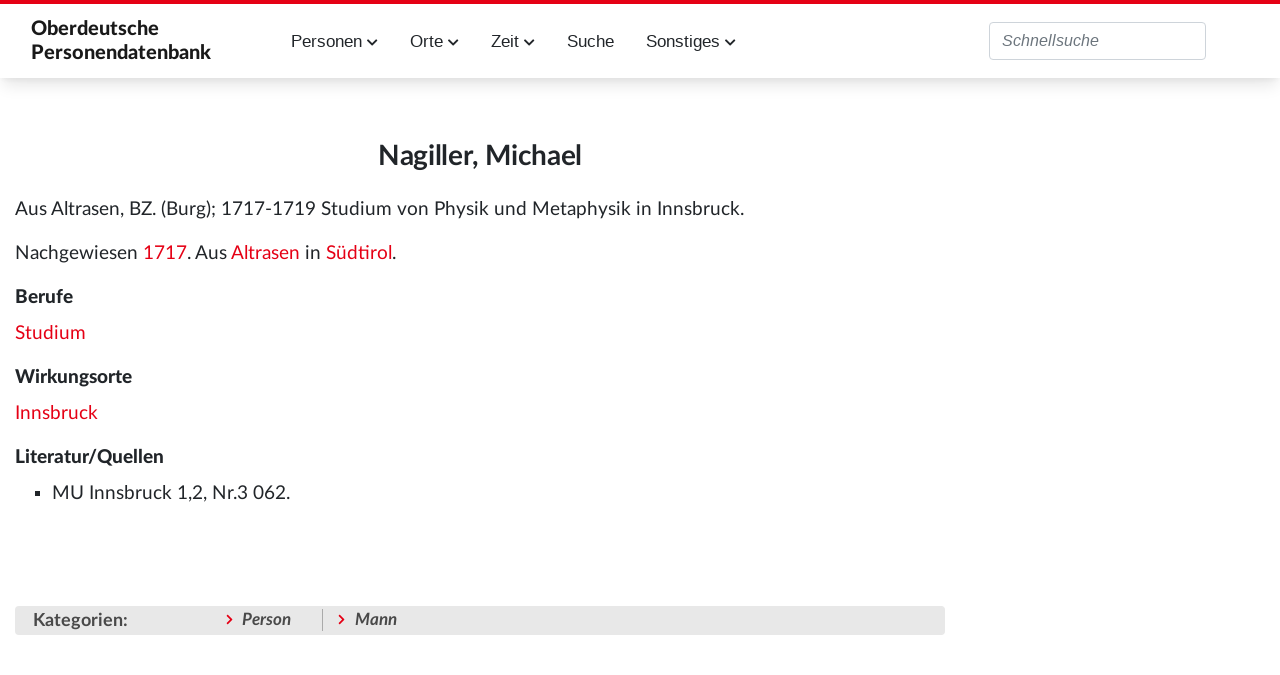

--- FILE ---
content_type: text/html; charset=UTF-8
request_url: https://oberdeutsche-personendatenbank.digitale-sammlungen.de/Datenbank/Nagiller,_Michael
body_size: 4869
content:
<!DOCTYPE html>
<html class="client-nojs" lang="de" dir="ltr">
<head>
<meta charset="UTF-8">
<title>Nagiller, Michael – Oberdeutsche Personendatenbank</title>
<script>document.documentElement.className="client-js";RLCONF={"wgBreakFrames":false,"wgSeparatorTransformTable":[",\t.",".\t,"],"wgDigitTransformTable":["",""],"wgDefaultDateFormat":"dmy","wgMonthNames":["","Januar","Februar","März","April","Mai","Juni","Juli","August","September","Oktober","November","Dezember"],"wgRequestId":"aXedFnJv1p_oVQrNir8BfAAAAAE","wgCanonicalNamespace":"","wgCanonicalSpecialPageName":false,"wgNamespaceNumber":0,"wgPageName":"Nagiller,_Michael","wgTitle":"Nagiller, Michael","wgCurRevisionId":1135335,"wgRevisionId":1135335,"wgArticleId":194791,"wgIsArticle":true,"wgIsRedirect":false,"wgAction":"view","wgUserName":null,"wgUserGroups":["*"],"wgCategories":["Person","Mann"],"wgPageViewLanguage":"de","wgPageContentLanguage":"de","wgPageContentModel":"wikitext","wgRelevantPageName":"Nagiller,_Michael","wgRelevantArticleId":194791,"wgIsProbablyEditable":false,"wgRelevantPageIsProbablyEditable":false,"wgRestrictionEdit":[],"wgRestrictionMove":[],"wgPageFormsTargetName":null,"wgPageFormsAutocompleteValues":[],"wgPageFormsAutocompleteOnAllChars":false,"wgPageFormsFieldProperties":[],"wgPageFormsCargoFields":[],"wgPageFormsDependentFields":[],"wgPageFormsCalendarValues":[],"wgPageFormsCalendarParams":[],"wgPageFormsCalendarHTML":null,"wgPageFormsGridValues":[],"wgPageFormsGridParams":[],"wgPageFormsContLangYes":null,"wgPageFormsContLangNo":null,"wgPageFormsContLangMonths":[],"wgPageFormsHeightForMinimizingInstances":800,"wgPageFormsDelayReload":false,"wgPageFormsShowOnSelect":[],"wgPageFormsScriptPath":"/extensions/PageForms","edgValues":[],"wgPageFormsEDSettings":null,"wgAmericanDates":false,"wgCiteReferencePreviewsActive":true,"egMapsScriptPath":"/extensions/Maps/","egMapsDebugJS":false,"egMapsAvailableServices":["leaflet","googlemaps3"],"egMapsLeafletLayersApiKeys":{"MapBox":"","MapQuestOpen":"","Thunderforest":"","GeoportailFrance":""}};
RLSTATE={"site.styles":"ready","user.styles":"ready","user":"ready","user.options":"loading","skins.tweeki.mediawiki.styles":"ready","skins.tweeki.awesome.styles":"ready","skins.tweeki.styles":"ready","skins.tweeki.externallinks.styles":"ready","x.MDZStyle.styles":"ready"};RLPAGEMODULES=["ext.smw.styles","smw.entityexaminer","site","mediawiki.page.ready","skins.tweeki.messages","skins.tweeki.scripts","ext.smw.purge"];</script>
<script>(RLQ=window.RLQ||[]).push(function(){mw.loader.impl(function(){return["user.options@12s5i",function($,jQuery,require,module){mw.user.tokens.set({"patrolToken":"+\\","watchToken":"+\\","csrfToken":"+\\"});
}];});});</script>
<link rel="stylesheet" href="/load.php?lang=de&amp;modules=skins.tweeki.awesome.styles%7Cskins.tweeki.externallinks.styles%7Cskins.tweeki.mediawiki.styles%7Cskins.tweeki.styles%7Cx.MDZStyle.styles&amp;only=styles&amp;skin=tweeki">
<script async="" src="/load.php?lang=de&amp;modules=startup&amp;only=scripts&amp;raw=1&amp;skin=tweeki"></script>
<style>#mw-indicator-mw-helplink {display:none;}</style>
<meta name="ResourceLoaderDynamicStyles" content="">
<link rel="stylesheet" href="/load.php?lang=de&amp;modules=site.styles&amp;only=styles&amp;skin=tweeki">
<meta name="generator" content="MediaWiki 1.43.6">
<meta name="robots" content="max-image-preview:standard">
<meta name="format-detection" content="telephone=no">
<meta name="viewport" content="width=1120">
<meta name="viewport" content="width=device-width, initial-scale=1">
<link rel="alternate" type="application/rdf+xml" title="Nagiller, Michael" href="/index.php?title=Spezial:RDF_exportieren&amp;xmlmime=rdf">
<link rel="icon" href="/extensions/MDZStyle/images/favicon.ico">
<link rel="search" type="application/opensearchdescription+xml" href="/rest.php/v1/search" title="Oberdeutsche Personendatenbank (de)">
<link rel="EditURI" type="application/rsd+xml" href="https://oberdeutsche-personendatenbank.digitale-sammlungen.de/api.php?action=rsd">
<link rel="alternate" type="application/atom+xml" title="Atom-Feed für „Oberdeutsche Personendatenbank“" href="/index.php?title=Spezial:Letzte_%C3%84nderungen&amp;feed=atom">
</head>
<body class="mediawiki ltr sitedir-ltr mw-hide-empty-elt ns-0 ns-subject page-Nagiller_Michael rootpage-Nagiller_Michael skin-tweeki action-view tweeki-animateLayout tweeki-non-advanced tweeki-user-anon">			<header>
				<nav id="mw-navigation" class="navbar navbar-default navbar-fixed-top navbar-expand-lg fixed-top navbar-light bg-light">
					<div class="container">
						<a href="Hauptseite" class="navbar-brand">Oberdeutsche <br/>Personendatenbank</a>
						<button type="button" class="navbar-toggler" data-toggle="collapse" data-target="#navbar" aria-controls="navbar" aria-expanded="false" aria-label="Toggle navigation">
							<span class="navbar-toggler-icon"></span>
						</button>

                        <div id="navbar" class="collapse navbar-collapse">
                            <ul class="navbar-nav mr-auto">
                                <!--li class="nav-item"><a href="Einführung" id="n-installation" class="nav-link">Einführung</a></li-->
                                <li class="nav-item dropdown">
                                    <a href="#" id="n-persons" class="nav-link dropdown-toggle" data-toggle="dropdown" aria-haspopup="true" aria-expanded="false">Personen <span class="fa fa-chevron-down"></span></a>
                                    <div class="dropdown-menu">
                                        <a href="Personen_A" id="n-A2Z" tabindex="-1" class="dropdown-item">A-Z</a>
                                        <a href="Berufe" id="n-jobs" tabindex="-1" class="dropdown-item">Berufe</a>
                                        <a href="Studium" id="n-study" tabindex="-1" class="dropdown-item">Studium</a>
                                        <a href="Status" id="n-status" tabindex="-1" class="dropdown-item">Status</a>
                                        <a href="Ereignisse" id="n-event" tabindex="-1" class="dropdown-item">Ereignisse</a>
                                        <a href="Todesursache" id="n-decease" tabindex="-1" class="dropdown-item">Todesursache</a>
                                        <a href="Datenstand" id="n-data" tabindex="-1" class="dropdown-item">Alle Attribute</a>
                                    </div>
                                </li>
                                <li class="nav-item dropdown">
                                    <a href="#" id="n-places" class="nav-link dropdown-toggle" data-toggle="dropdown" aria-haspopup="true" aria-expanded="false">Orte <span class="fa fa-chevron-down"></span></a>
                                    <div class="dropdown-menu">
                                        <a href="Orte_A" id="n-places-a-z" tabindex="-1" class="dropdown-item">Orte A-Z</a>
                                        <a href="Regionen" id="n-regions" tabindex="-1" class="dropdown-item">Regionen</a>
                                        <a href="Lokalisierte_Orte" id="n-places-l" tabindex="-1" class="dropdown-item">Lokalisierte Ortsnamen</a>
                                        <a href="Unlokalisierte_Ortsnamen" id="n-places-u" tabindex="-1" class="dropdown-item">Unlokalisierte Ortsnamen</a>
                                    </div>
                                </li>
                                <li class="nav-item dropdown">
                                    <a href="#" id="n-time" class="nav-link dropdown-toggle" data-toggle="dropdown" aria-haspopup="true" aria-expanded="false">Zeit <span class="fa fa-chevron-down"></span></a>
                                    <div class="dropdown-menu">
                                        <a href="Jahrhunderte" id="n-cent" tabindex="-1" class="dropdown-item">Jahrhunderte</a>
                                        <a href="Jahre" id="n-years" tabindex="-1" class="dropdown-item">Jahre</a>
                                    </div>
                                </li>
                                <li class="nav-item"><a href="Suche" id="n-search" tabindex="-1" class="nav-link">Suche</a></li>
                                <li class="nav-item dropdown">
                                    <a href="#" id="n-misc" class="nav-link dropdown-toggle" data-toggle="dropdown" aria-haspopup="true" aria-expanded="false">Sonstiges <span class="fa fa-chevron-down"></span></a>
                                    <div class="dropdown-menu">
                                        <!--a href="Einführung" id="n-intro" tabindex="-1" class="dropdown-item">Einführung in diese Datenbank</a-->
                                        <a href="Literatur" id="n-literature" tabindex="-1" class="dropdown-item">Literatur</a>
                                        <a href="Abkürzungen" id="n-abbr" tabindex="-1" class="dropdown-item">Verzeichnis der Abkürzungen</a>
                                        <a href="Dokumentation" id="n-doc" tabindex="-1" class="dropdown-item">Dokumentation</a>
                                    </div>
                                </li>
                            </ul>
                                                            <ul class="navbar-nav mr-auto">
                                                                    </ul>
                            
															<ul class="navbar-nav">
									</ul>
			<form class="navbar-form navbar-right" action="/index.php" id="searchform">
				<div class="form-inline"><input type="search" name="search" placeholder="Oberdeutsche Personendatenbank durchsuchen" aria-label="Oberdeutsche Personendatenbank durchsuchen" autocapitalize="sentences" title="Oberdeutsche Personendatenbank durchsuchen [f]" accesskey="f" id="searchInput" class="search-query form-control"><input class="searchButton btn d-none" type="submit" name="go" title="Gehe direkt zu der Seite mit genau diesem Namen, falls sie vorhanden ist." id="mw-searchButton" value="Seite">
				</div>
			</form><ul class="nav navbar-nav navbar-right">								</ul>
													</div>
					</div>
				</nav>
			</header>
				<main role="main">
			<div id="mw-page-base"></div>
			<div id="mw-head-base"></div>
			<a id="top"></a>


			<div id="contentwrapper" class="user-loggedout not-editable container with-navbar with-navbar-fixed">

				<div class="row">
					<div id="maincontentwrapper" class="col-md-9">
						
						<!-- content -->
						<main role="main">
									<div class="mw-body" id="content">
			<div id="mw-js-message" style="display:none;"></div>
									<h1 id="firstHeading" class="firstHeading page-header" lang="de"><span dir="auto"><span class="mw-page-title-main">Nagiller, Michael</span></span></h1>
									<!-- bodyContent -->
			<div id="bodyContent">
								<div id="siteSub">Aus Oberdeutsche Personendatenbank</div>
								<div id="contentSub"><div id="mw-content-subtitle"></div></div>
												<div id="jump-to-nav" class="mw-jump">
					Wechseln zu:					<a href="#mw-navigation">Navigation</a>, 					<a href="#p-search">Suche</a>
				</div>
				<div id="mw-content-text" class="mw-body-content"><div class="mw-content-ltr mw-parser-output" lang="de" dir="ltr"><p>Aus Altrasen, BZ. (Burg); 1717-1719 Studium von Physik und Metaphysik in Innsbruck.
</p><p>Nachgewiesen <a href="/Datenbank/Jahr:1717" title="Jahr:1717">Jahr:1717</a>. 
Aus <a href="/Datenbank/Ort:Altrasen" title="Ort:Altrasen">Ort:Altrasen</a> in <a href="/Datenbank/Region:S%C3%BCdtirol" title="Region:Südtirol">Region:Südtirol</a>.
</p>
<h3><span class="mw-headline" id="Berufe">Berufe</span></h3>
<p><a href="/Datenbank/Beruf:Studium" title="Beruf:Studium">Beruf:Studium</a>
</p>
<h3><span class="mw-headline" id="Wirkungsorte">Wirkungsorte</span></h3>
<p><a href="/Datenbank/Ort:Innsbruck" title="Ort:Innsbruck">Ort:Innsbruck</a>
</p>
<h3><span id="Literatur.2FQuellen"></span><span class="mw-headline" id="Literatur/Quellen">Literatur/Quellen</span></h3>
<ul><li>MU Innsbruck 1,2, Nr.3 062.</li></ul>
<p><br />
</p>
<!-- 
NewPP limit report
Cached time: 20260126165758
Cache expiry: 86400
Reduced expiry: false
Complications: []
[SMW] In‐text annotation parser time: 0.002 seconds
CPU time usage: 0.026 seconds
Real time usage: 0.038 seconds
Preprocessor visited node count: 35/1000000
Post‐expand include size: 8/2097152 bytes
Template argument size: 0/2097152 bytes
Highest expansion depth: 3/100
Expensive parser function count: 0/100
Unstrip recursion depth: 0/20
Unstrip post‐expand size: 0/5000000 bytes
-->
<!--
Transclusion expansion time report (%,ms,calls,template)
100.00%    0.000      1 -total
-->

<!-- Saved in parser cache with key rupp:pcache:idhash:194791-0!canonical!groups=* and timestamp 20260126165758 and revision id 1135335. Rendering was triggered because: page-view
 -->
</div></div>								<div class="printfooter">
				Abgerufen von „<a dir="ltr" href="https://oberdeutsche-personendatenbank.digitale-sammlungen.de/index.php?title=Nagiller,_Michael&amp;oldid=1135335">https://oberdeutsche-personendatenbank.digitale-sammlungen.de/index.php?title=Nagiller,_Michael&amp;oldid=1135335</a>“				</div>
												<div id="catlinks" class="catlinks" data-mw="interface"><div id="mw-normal-catlinks" class="mw-normal-catlinks"><a href="/Datenbank/Spezial:Kategorien" title="Spezial:Kategorien">Kategorien</a>: <ul><li><a href="/Datenbank/Kategorie:Person" class="mw-redirect" title="Kategorie:Person">Person</a></li><li><a href="/Datenbank/Kategorie:Mann" class="mw-redirect" title="Kategorie:Mann">Mann</a></li></ul></div></div>												<div class="visualClear"></div>
							</div>
			<!-- /bodyContent -->
		</div>
								</main>
						<!-- /content -->
					</div>

			<!-- sidebar-right -->

				<div id="sidebar-right" class="col-md-3 sidebar-sticky">
					<div id="tweekiTOC"></div>				</div>

			<!-- /sidebar-right -->
						</div>
			</div>
		</main>


        <footer id="footer" role="contentinfo" aria-label="MDZ Links" class="footer footer-sticky bg-light">
            <footer id="footer-top" class="bg-theme-900 px-4 py-8 lg:p-10 text-white text-xs w-full" aria-label="Fußnavigation">
                <div class="container mx-auto grid grid-cols-1 sm:grid-cols-2 md:grid-cols-3 xl:grid-cols-4 gap-8">

                    <div class="bg-white p-4 flex content-end flex-wrap" style="white-space: nowrap;">
                        <a href="https://bsb-muenchen.de" class="ext-link" target="_blank">
                            <img alt="Logo der BSB: Bayerische StaatsBibliothek - Information in erster Linie. Zur Startseite" src="../images/bsblogo.png" style="max-width: 90%;">
                        </a>
                    </div>

                    <div class="bg-white p-4 flex content-end flex-wrap">
                        <img alt="Logo des MDZ: Zur Startseite" src="../images/mdzlogo-long.png">
                        <a class="ext-link hover:text-secondary focus:text-secondary no-underline transition-colors duration-300" href="https://www.digitale-sammlungen.de/de/" target="_blank">Digitale Sammlungen</a>
                    </div>
                </div>
                <div id="footer-bottom" class="container mt-10 mx-auto py-1 border-t">
                    <ul class="flex flex-row flex-wrap sm:justify-end text-xs" role="menu">
                        <li class="mr-4 sm:ml-4 sm:mr-0" role="menuitem">
                            <a class="text-white hover:text-secondary focus:text-secondary no-underline transition-colors duration-300" href="Kontakt">Kontakt</a>
                        </li>
                        <li class="mr-4 sm:ml-4 sm:mr-0" role="menuitem">
                            <a class="text-white hover:text-secondary focus:text-secondary no-underline transition-colors duration-300" href="/Datenbank/Impressum">Impressum</a>
                        </li>
                        <li class="mr-4 sm:ml-4 sm:mr-0" role="menuitem">
                            <a class="text-white hover:text-secondary focus:text-secondary no-underline transition-colors duration-300" href="/Datenbank/Datenschutzerklärung">Datenschutzerklärung</a>
                        </li>
                        <li class="mr-4 sm:ml-4 sm:mr-0" role="menuitem">
                            <a class="text-white hover:text-secondary focus:text-secondary no-underline transition-colors duration-300" href="/Datenbank/Barrierefreiheit">Barrierefreiheit</a>
                        </li>
                    </ul>
                </div>
            </footer>

        	</body>
</html>
<script>(RLQ=window.RLQ||[]).push(function(){mw.config.set({"wgBackendResponseTime":190,"wgPageParseReport":{"smw":{"limitreport-intext-parsertime":0.002},"limitreport":{"cputime":"0.026","walltime":"0.038","ppvisitednodes":{"value":35,"limit":1000000},"postexpandincludesize":{"value":8,"limit":2097152},"templateargumentsize":{"value":0,"limit":2097152},"expansiondepth":{"value":3,"limit":100},"expensivefunctioncount":{"value":0,"limit":100},"unstrip-depth":{"value":0,"limit":20},"unstrip-size":{"value":0,"limit":5000000},"timingprofile":["100.00%    0.000      1 -total"]},"cachereport":{"timestamp":"20260126165758","ttl":86400,"transientcontent":false}}});});</script>
</body>
</html>